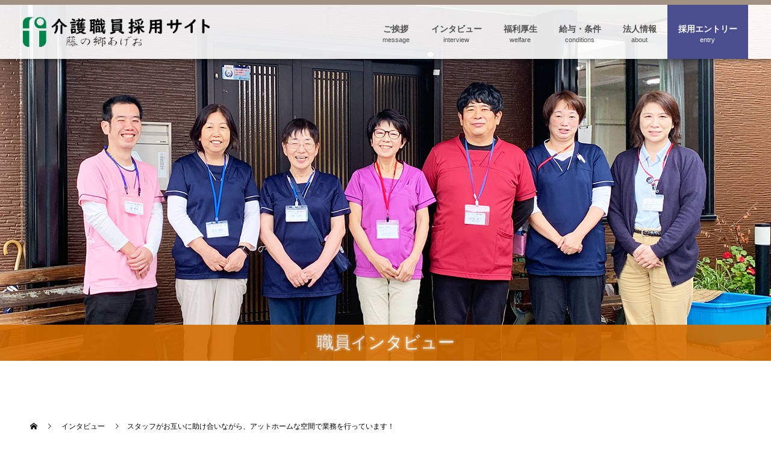

--- FILE ---
content_type: text/html; charset=UTF-8
request_url: https://fuji.fhrec-kaigo.biz/interview/sample-interview1/
body_size: 17152
content:
<!doctype html>
<html dir="ltr" lang="ja" prefix="og: https://ogp.me/ns#" prefix="og: http://ogp.me/ns#">
<head>
<meta charset="UTF-8">
<meta name="viewport" content="width=device-width, initial-scale=1">
<meta name="description" content="サンプルテキストサンプルテキスト。">
<title>スタッフがお互いに助け合いながら、アットホームな空間で業務を行っています！ | 「藤の郷あげお」採用サイト｜上尾の介護職員・介護スタッフ求人</title>

		<!-- All in One SEO 4.9.3 - aioseo.com -->
	<meta name="robots" content="max-image-preview:large" />
	<link rel="canonical" href="https://fuji.fhrec-kaigo.biz/interview/sample-interview1/" />
	<meta name="generator" content="All in One SEO (AIOSEO) 4.9.3" />
		<meta property="og:locale" content="ja_JP" />
		<meta property="og:site_name" content="「藤の郷あげお」採用サイト｜上尾の介護職員・介護スタッフ求人 | 上尾の介護職員・介護スタッフ求人 は「藤の郷あげお」採用サイトでご応募を！" />
		<meta property="og:type" content="article" />
		<meta property="og:title" content="スタッフがお互いに助け合いながら、アットホームな空間で業務を行っています！ | 「藤の郷あげお」採用サイト｜上尾の介護職員・介護スタッフ求人" />
		<meta property="og:url" content="https://fuji.fhrec-kaigo.biz/interview/sample-interview1/" />
		<meta property="article:published_time" content="2019-05-30T00:52:25+00:00" />
		<meta property="article:modified_time" content="2022-02-01T01:32:13+00:00" />
		<meta name="twitter:card" content="summary" />
		<meta name="twitter:title" content="スタッフがお互いに助け合いながら、アットホームな空間で業務を行っています！ | 「藤の郷あげお」採用サイト｜上尾の介護職員・介護スタッフ求人" />
		<script type="application/ld+json" class="aioseo-schema">
			{"@context":"https:\/\/schema.org","@graph":[{"@type":"BreadcrumbList","@id":"https:\/\/fuji.fhrec-kaigo.biz\/interview\/sample-interview1\/#breadcrumblist","itemListElement":[{"@type":"ListItem","@id":"https:\/\/fuji.fhrec-kaigo.biz#listItem","position":1,"name":"\u30db\u30fc\u30e0","item":"https:\/\/fuji.fhrec-kaigo.biz","nextItem":{"@type":"ListItem","@id":"https:\/\/fuji.fhrec-kaigo.biz\/interview\/#listItem","name":"\u30a4\u30f3\u30bf\u30d3\u30e5\u30fc"}},{"@type":"ListItem","@id":"https:\/\/fuji.fhrec-kaigo.biz\/interview\/#listItem","position":2,"name":"\u30a4\u30f3\u30bf\u30d3\u30e5\u30fc","item":"https:\/\/fuji.fhrec-kaigo.biz\/interview\/","nextItem":{"@type":"ListItem","@id":"https:\/\/fuji.fhrec-kaigo.biz\/interview\/sample-interview1\/#listItem","name":"\u30b9\u30bf\u30c3\u30d5\u304c\u304a\u4e92\u3044\u306b\u52a9\u3051\u5408\u3044\u306a\u304c\u3089\u3001\u30a2\u30c3\u30c8\u30db\u30fc\u30e0\u306a\u7a7a\u9593\u3067\u696d\u52d9\u3092\u884c\u3063\u3066\u3044\u307e\u3059\uff01"},"previousItem":{"@type":"ListItem","@id":"https:\/\/fuji.fhrec-kaigo.biz#listItem","name":"\u30db\u30fc\u30e0"}},{"@type":"ListItem","@id":"https:\/\/fuji.fhrec-kaigo.biz\/interview\/sample-interview1\/#listItem","position":3,"name":"\u30b9\u30bf\u30c3\u30d5\u304c\u304a\u4e92\u3044\u306b\u52a9\u3051\u5408\u3044\u306a\u304c\u3089\u3001\u30a2\u30c3\u30c8\u30db\u30fc\u30e0\u306a\u7a7a\u9593\u3067\u696d\u52d9\u3092\u884c\u3063\u3066\u3044\u307e\u3059\uff01","previousItem":{"@type":"ListItem","@id":"https:\/\/fuji.fhrec-kaigo.biz\/interview\/#listItem","name":"\u30a4\u30f3\u30bf\u30d3\u30e5\u30fc"}}]},{"@type":"Organization","@id":"https:\/\/fuji.fhrec-kaigo.biz\/#organization","name":"\u85e4\u306e\u90f7\u3042\u3052\u304a","description":"\u4e0a\u5c3e\u306e\u4ecb\u8b77\u8077\u54e1\u30fb\u4ecb\u8b77\u30b9\u30bf\u30c3\u30d5\u6c42\u4eba \u306f\u300c\u85e4\u306e\u90f7\u3042\u3052\u304a\u300d\u63a1\u7528\u30b5\u30a4\u30c8\u3067\u3054\u5fdc\u52df\u3092\uff01","url":"https:\/\/fuji.fhrec-kaigo.biz\/","telephone":"+81487935751"},{"@type":"WebPage","@id":"https:\/\/fuji.fhrec-kaigo.biz\/interview\/sample-interview1\/#webpage","url":"https:\/\/fuji.fhrec-kaigo.biz\/interview\/sample-interview1\/","name":"\u30b9\u30bf\u30c3\u30d5\u304c\u304a\u4e92\u3044\u306b\u52a9\u3051\u5408\u3044\u306a\u304c\u3089\u3001\u30a2\u30c3\u30c8\u30db\u30fc\u30e0\u306a\u7a7a\u9593\u3067\u696d\u52d9\u3092\u884c\u3063\u3066\u3044\u307e\u3059\uff01 | \u300c\u85e4\u306e\u90f7\u3042\u3052\u304a\u300d\u63a1\u7528\u30b5\u30a4\u30c8\uff5c\u4e0a\u5c3e\u306e\u4ecb\u8b77\u8077\u54e1\u30fb\u4ecb\u8b77\u30b9\u30bf\u30c3\u30d5\u6c42\u4eba","inLanguage":"ja","isPartOf":{"@id":"https:\/\/fuji.fhrec-kaigo.biz\/#website"},"breadcrumb":{"@id":"https:\/\/fuji.fhrec-kaigo.biz\/interview\/sample-interview1\/#breadcrumblist"},"image":{"@type":"ImageObject","url":"https:\/\/fuji.fhrec-kaigo.biz\/wp-content\/uploads\/2019\/05\/fsasn2_\u30a2\u30fc\u30c8\u30dc\u30fc\u30c9-1.png","@id":"https:\/\/fuji.fhrec-kaigo.biz\/interview\/sample-interview1\/#mainImage","width":1280,"height":720},"primaryImageOfPage":{"@id":"https:\/\/fuji.fhrec-kaigo.biz\/interview\/sample-interview1\/#mainImage"},"datePublished":"2019-05-30T00:52:25+00:00","dateModified":"2022-02-01T01:32:13+00:00"},{"@type":"WebSite","@id":"https:\/\/fuji.fhrec-kaigo.biz\/#website","url":"https:\/\/fuji.fhrec-kaigo.biz\/","name":"\u300c\u85e4\u306e\u90f7\u3042\u3052\u304a\u300d\u63a1\u7528\u30b5\u30a4\u30c8\uff5c\u4e0a\u5c3e\u306e\u4ecb\u8b77\u8077\u54e1\u30fb\u4ecb\u8b77\u30b9\u30bf\u30c3\u30d5\u6c42\u4eba","description":"\u4e0a\u5c3e\u306e\u4ecb\u8b77\u8077\u54e1\u30fb\u4ecb\u8b77\u30b9\u30bf\u30c3\u30d5\u6c42\u4eba \u306f\u300c\u85e4\u306e\u90f7\u3042\u3052\u304a\u300d\u63a1\u7528\u30b5\u30a4\u30c8\u3067\u3054\u5fdc\u52df\u3092\uff01","inLanguage":"ja","publisher":{"@id":"https:\/\/fuji.fhrec-kaigo.biz\/#organization"}}]}
		</script>
		<!-- All in One SEO -->

<link rel='dns-prefetch' href='//cdn.jsdelivr.net' />
<link rel="alternate" type="application/rss+xml" title="「藤の郷あげお」採用サイト｜上尾の介護職員・介護スタッフ求人 &raquo; フィード" href="https://fuji.fhrec-kaigo.biz/feed/" />
<link rel="alternate" type="application/rss+xml" title="「藤の郷あげお」採用サイト｜上尾の介護職員・介護スタッフ求人 &raquo; コメントフィード" href="https://fuji.fhrec-kaigo.biz/comments/feed/" />
		<!-- This site uses the Google Analytics by MonsterInsights plugin v9.11.1 - Using Analytics tracking - https://www.monsterinsights.com/ -->
		<!-- Note: MonsterInsights is not currently configured on this site. The site owner needs to authenticate with Google Analytics in the MonsterInsights settings panel. -->
					<!-- No tracking code set -->
				<!-- / Google Analytics by MonsterInsights -->
		<script type="text/javascript">
window._wpemojiSettings = {"baseUrl":"https:\/\/s.w.org\/images\/core\/emoji\/14.0.0\/72x72\/","ext":".png","svgUrl":"https:\/\/s.w.org\/images\/core\/emoji\/14.0.0\/svg\/","svgExt":".svg","source":{"concatemoji":"https:\/\/fuji.fhrec-kaigo.biz\/wp-includes\/js\/wp-emoji-release.min.js?ver=6.1.9"}};
/*! This file is auto-generated */
!function(e,a,t){var n,r,o,i=a.createElement("canvas"),p=i.getContext&&i.getContext("2d");function s(e,t){var a=String.fromCharCode,e=(p.clearRect(0,0,i.width,i.height),p.fillText(a.apply(this,e),0,0),i.toDataURL());return p.clearRect(0,0,i.width,i.height),p.fillText(a.apply(this,t),0,0),e===i.toDataURL()}function c(e){var t=a.createElement("script");t.src=e,t.defer=t.type="text/javascript",a.getElementsByTagName("head")[0].appendChild(t)}for(o=Array("flag","emoji"),t.supports={everything:!0,everythingExceptFlag:!0},r=0;r<o.length;r++)t.supports[o[r]]=function(e){if(p&&p.fillText)switch(p.textBaseline="top",p.font="600 32px Arial",e){case"flag":return s([127987,65039,8205,9895,65039],[127987,65039,8203,9895,65039])?!1:!s([55356,56826,55356,56819],[55356,56826,8203,55356,56819])&&!s([55356,57332,56128,56423,56128,56418,56128,56421,56128,56430,56128,56423,56128,56447],[55356,57332,8203,56128,56423,8203,56128,56418,8203,56128,56421,8203,56128,56430,8203,56128,56423,8203,56128,56447]);case"emoji":return!s([129777,127995,8205,129778,127999],[129777,127995,8203,129778,127999])}return!1}(o[r]),t.supports.everything=t.supports.everything&&t.supports[o[r]],"flag"!==o[r]&&(t.supports.everythingExceptFlag=t.supports.everythingExceptFlag&&t.supports[o[r]]);t.supports.everythingExceptFlag=t.supports.everythingExceptFlag&&!t.supports.flag,t.DOMReady=!1,t.readyCallback=function(){t.DOMReady=!0},t.supports.everything||(n=function(){t.readyCallback()},a.addEventListener?(a.addEventListener("DOMContentLoaded",n,!1),e.addEventListener("load",n,!1)):(e.attachEvent("onload",n),a.attachEvent("onreadystatechange",function(){"complete"===a.readyState&&t.readyCallback()})),(e=t.source||{}).concatemoji?c(e.concatemoji):e.wpemoji&&e.twemoji&&(c(e.twemoji),c(e.wpemoji)))}(window,document,window._wpemojiSettings);
</script>
<style type="text/css">
img.wp-smiley,
img.emoji {
	display: inline !important;
	border: none !important;
	box-shadow: none !important;
	height: 1em !important;
	width: 1em !important;
	margin: 0 0.07em !important;
	vertical-align: -0.1em !important;
	background: none !important;
	padding: 0 !important;
}
</style>
	<link rel='stylesheet' id='wp-block-library-css' href='https://fuji.fhrec-kaigo.biz/wp-includes/css/dist/block-library/style.min.css?ver=6.1.9' type='text/css' media='all' />
<link rel='stylesheet' id='aioseo/css/src/vue/standalone/blocks/table-of-contents/global.scss-css' href='https://fuji.fhrec-kaigo.biz/wp-content/plugins/all-in-one-seo-pack/dist/Lite/assets/css/table-of-contents/global.e90f6d47.css?ver=4.9.3' type='text/css' media='all' />
<link rel='stylesheet' id='classic-theme-styles-css' href='https://fuji.fhrec-kaigo.biz/wp-includes/css/classic-themes.min.css?ver=1' type='text/css' media='all' />
<style id='global-styles-inline-css' type='text/css'>
body{--wp--preset--color--black: #000000;--wp--preset--color--cyan-bluish-gray: #abb8c3;--wp--preset--color--white: #ffffff;--wp--preset--color--pale-pink: #f78da7;--wp--preset--color--vivid-red: #cf2e2e;--wp--preset--color--luminous-vivid-orange: #ff6900;--wp--preset--color--luminous-vivid-amber: #fcb900;--wp--preset--color--light-green-cyan: #7bdcb5;--wp--preset--color--vivid-green-cyan: #00d084;--wp--preset--color--pale-cyan-blue: #8ed1fc;--wp--preset--color--vivid-cyan-blue: #0693e3;--wp--preset--color--vivid-purple: #9b51e0;--wp--preset--gradient--vivid-cyan-blue-to-vivid-purple: linear-gradient(135deg,rgba(6,147,227,1) 0%,rgb(155,81,224) 100%);--wp--preset--gradient--light-green-cyan-to-vivid-green-cyan: linear-gradient(135deg,rgb(122,220,180) 0%,rgb(0,208,130) 100%);--wp--preset--gradient--luminous-vivid-amber-to-luminous-vivid-orange: linear-gradient(135deg,rgba(252,185,0,1) 0%,rgba(255,105,0,1) 100%);--wp--preset--gradient--luminous-vivid-orange-to-vivid-red: linear-gradient(135deg,rgba(255,105,0,1) 0%,rgb(207,46,46) 100%);--wp--preset--gradient--very-light-gray-to-cyan-bluish-gray: linear-gradient(135deg,rgb(238,238,238) 0%,rgb(169,184,195) 100%);--wp--preset--gradient--cool-to-warm-spectrum: linear-gradient(135deg,rgb(74,234,220) 0%,rgb(151,120,209) 20%,rgb(207,42,186) 40%,rgb(238,44,130) 60%,rgb(251,105,98) 80%,rgb(254,248,76) 100%);--wp--preset--gradient--blush-light-purple: linear-gradient(135deg,rgb(255,206,236) 0%,rgb(152,150,240) 100%);--wp--preset--gradient--blush-bordeaux: linear-gradient(135deg,rgb(254,205,165) 0%,rgb(254,45,45) 50%,rgb(107,0,62) 100%);--wp--preset--gradient--luminous-dusk: linear-gradient(135deg,rgb(255,203,112) 0%,rgb(199,81,192) 50%,rgb(65,88,208) 100%);--wp--preset--gradient--pale-ocean: linear-gradient(135deg,rgb(255,245,203) 0%,rgb(182,227,212) 50%,rgb(51,167,181) 100%);--wp--preset--gradient--electric-grass: linear-gradient(135deg,rgb(202,248,128) 0%,rgb(113,206,126) 100%);--wp--preset--gradient--midnight: linear-gradient(135deg,rgb(2,3,129) 0%,rgb(40,116,252) 100%);--wp--preset--duotone--dark-grayscale: url('#wp-duotone-dark-grayscale');--wp--preset--duotone--grayscale: url('#wp-duotone-grayscale');--wp--preset--duotone--purple-yellow: url('#wp-duotone-purple-yellow');--wp--preset--duotone--blue-red: url('#wp-duotone-blue-red');--wp--preset--duotone--midnight: url('#wp-duotone-midnight');--wp--preset--duotone--magenta-yellow: url('#wp-duotone-magenta-yellow');--wp--preset--duotone--purple-green: url('#wp-duotone-purple-green');--wp--preset--duotone--blue-orange: url('#wp-duotone-blue-orange');--wp--preset--font-size--small: 13px;--wp--preset--font-size--medium: 20px;--wp--preset--font-size--large: 36px;--wp--preset--font-size--x-large: 42px;--wp--preset--spacing--20: 0.44rem;--wp--preset--spacing--30: 0.67rem;--wp--preset--spacing--40: 1rem;--wp--preset--spacing--50: 1.5rem;--wp--preset--spacing--60: 2.25rem;--wp--preset--spacing--70: 3.38rem;--wp--preset--spacing--80: 5.06rem;}:where(.is-layout-flex){gap: 0.5em;}body .is-layout-flow > .alignleft{float: left;margin-inline-start: 0;margin-inline-end: 2em;}body .is-layout-flow > .alignright{float: right;margin-inline-start: 2em;margin-inline-end: 0;}body .is-layout-flow > .aligncenter{margin-left: auto !important;margin-right: auto !important;}body .is-layout-constrained > .alignleft{float: left;margin-inline-start: 0;margin-inline-end: 2em;}body .is-layout-constrained > .alignright{float: right;margin-inline-start: 2em;margin-inline-end: 0;}body .is-layout-constrained > .aligncenter{margin-left: auto !important;margin-right: auto !important;}body .is-layout-constrained > :where(:not(.alignleft):not(.alignright):not(.alignfull)){max-width: var(--wp--style--global--content-size);margin-left: auto !important;margin-right: auto !important;}body .is-layout-constrained > .alignwide{max-width: var(--wp--style--global--wide-size);}body .is-layout-flex{display: flex;}body .is-layout-flex{flex-wrap: wrap;align-items: center;}body .is-layout-flex > *{margin: 0;}:where(.wp-block-columns.is-layout-flex){gap: 2em;}.has-black-color{color: var(--wp--preset--color--black) !important;}.has-cyan-bluish-gray-color{color: var(--wp--preset--color--cyan-bluish-gray) !important;}.has-white-color{color: var(--wp--preset--color--white) !important;}.has-pale-pink-color{color: var(--wp--preset--color--pale-pink) !important;}.has-vivid-red-color{color: var(--wp--preset--color--vivid-red) !important;}.has-luminous-vivid-orange-color{color: var(--wp--preset--color--luminous-vivid-orange) !important;}.has-luminous-vivid-amber-color{color: var(--wp--preset--color--luminous-vivid-amber) !important;}.has-light-green-cyan-color{color: var(--wp--preset--color--light-green-cyan) !important;}.has-vivid-green-cyan-color{color: var(--wp--preset--color--vivid-green-cyan) !important;}.has-pale-cyan-blue-color{color: var(--wp--preset--color--pale-cyan-blue) !important;}.has-vivid-cyan-blue-color{color: var(--wp--preset--color--vivid-cyan-blue) !important;}.has-vivid-purple-color{color: var(--wp--preset--color--vivid-purple) !important;}.has-black-background-color{background-color: var(--wp--preset--color--black) !important;}.has-cyan-bluish-gray-background-color{background-color: var(--wp--preset--color--cyan-bluish-gray) !important;}.has-white-background-color{background-color: var(--wp--preset--color--white) !important;}.has-pale-pink-background-color{background-color: var(--wp--preset--color--pale-pink) !important;}.has-vivid-red-background-color{background-color: var(--wp--preset--color--vivid-red) !important;}.has-luminous-vivid-orange-background-color{background-color: var(--wp--preset--color--luminous-vivid-orange) !important;}.has-luminous-vivid-amber-background-color{background-color: var(--wp--preset--color--luminous-vivid-amber) !important;}.has-light-green-cyan-background-color{background-color: var(--wp--preset--color--light-green-cyan) !important;}.has-vivid-green-cyan-background-color{background-color: var(--wp--preset--color--vivid-green-cyan) !important;}.has-pale-cyan-blue-background-color{background-color: var(--wp--preset--color--pale-cyan-blue) !important;}.has-vivid-cyan-blue-background-color{background-color: var(--wp--preset--color--vivid-cyan-blue) !important;}.has-vivid-purple-background-color{background-color: var(--wp--preset--color--vivid-purple) !important;}.has-black-border-color{border-color: var(--wp--preset--color--black) !important;}.has-cyan-bluish-gray-border-color{border-color: var(--wp--preset--color--cyan-bluish-gray) !important;}.has-white-border-color{border-color: var(--wp--preset--color--white) !important;}.has-pale-pink-border-color{border-color: var(--wp--preset--color--pale-pink) !important;}.has-vivid-red-border-color{border-color: var(--wp--preset--color--vivid-red) !important;}.has-luminous-vivid-orange-border-color{border-color: var(--wp--preset--color--luminous-vivid-orange) !important;}.has-luminous-vivid-amber-border-color{border-color: var(--wp--preset--color--luminous-vivid-amber) !important;}.has-light-green-cyan-border-color{border-color: var(--wp--preset--color--light-green-cyan) !important;}.has-vivid-green-cyan-border-color{border-color: var(--wp--preset--color--vivid-green-cyan) !important;}.has-pale-cyan-blue-border-color{border-color: var(--wp--preset--color--pale-cyan-blue) !important;}.has-vivid-cyan-blue-border-color{border-color: var(--wp--preset--color--vivid-cyan-blue) !important;}.has-vivid-purple-border-color{border-color: var(--wp--preset--color--vivid-purple) !important;}.has-vivid-cyan-blue-to-vivid-purple-gradient-background{background: var(--wp--preset--gradient--vivid-cyan-blue-to-vivid-purple) !important;}.has-light-green-cyan-to-vivid-green-cyan-gradient-background{background: var(--wp--preset--gradient--light-green-cyan-to-vivid-green-cyan) !important;}.has-luminous-vivid-amber-to-luminous-vivid-orange-gradient-background{background: var(--wp--preset--gradient--luminous-vivid-amber-to-luminous-vivid-orange) !important;}.has-luminous-vivid-orange-to-vivid-red-gradient-background{background: var(--wp--preset--gradient--luminous-vivid-orange-to-vivid-red) !important;}.has-very-light-gray-to-cyan-bluish-gray-gradient-background{background: var(--wp--preset--gradient--very-light-gray-to-cyan-bluish-gray) !important;}.has-cool-to-warm-spectrum-gradient-background{background: var(--wp--preset--gradient--cool-to-warm-spectrum) !important;}.has-blush-light-purple-gradient-background{background: var(--wp--preset--gradient--blush-light-purple) !important;}.has-blush-bordeaux-gradient-background{background: var(--wp--preset--gradient--blush-bordeaux) !important;}.has-luminous-dusk-gradient-background{background: var(--wp--preset--gradient--luminous-dusk) !important;}.has-pale-ocean-gradient-background{background: var(--wp--preset--gradient--pale-ocean) !important;}.has-electric-grass-gradient-background{background: var(--wp--preset--gradient--electric-grass) !important;}.has-midnight-gradient-background{background: var(--wp--preset--gradient--midnight) !important;}.has-small-font-size{font-size: var(--wp--preset--font-size--small) !important;}.has-medium-font-size{font-size: var(--wp--preset--font-size--medium) !important;}.has-large-font-size{font-size: var(--wp--preset--font-size--large) !important;}.has-x-large-font-size{font-size: var(--wp--preset--font-size--x-large) !important;}
.wp-block-navigation a:where(:not(.wp-element-button)){color: inherit;}
:where(.wp-block-columns.is-layout-flex){gap: 2em;}
.wp-block-pullquote{font-size: 1.5em;line-height: 1.6;}
</style>
<link rel='stylesheet' id='ppress-frontend-css' href='https://fuji.fhrec-kaigo.biz/wp-content/plugins/wp-user-avatar/assets/css/frontend.min.css?ver=4.16.8' type='text/css' media='all' />
<link rel='stylesheet' id='ppress-flatpickr-css' href='https://fuji.fhrec-kaigo.biz/wp-content/plugins/wp-user-avatar/assets/flatpickr/flatpickr.min.css?ver=4.16.8' type='text/css' media='all' />
<link rel='stylesheet' id='ppress-select2-css' href='https://fuji.fhrec-kaigo.biz/wp-content/plugins/wp-user-avatar/assets/select2/select2.min.css?ver=6.1.9' type='text/css' media='all' />
<link rel='stylesheet' id='chld_thm_cfg_parent-css' href='https://fuji.fhrec-kaigo.biz/wp-content/themes/switch_tcd063/style.css?ver=6.1.9' type='text/css' media='all' />
<link rel='stylesheet' id='switch-style-css' href='https://fuji.fhrec-kaigo.biz/wp-content/themes/switch_tcd063-child/style.css?ver=1.8.1' type='text/css' media='all' />
<script type='text/javascript' src='https://fuji.fhrec-kaigo.biz/wp-includes/js/jquery/jquery.min.js?ver=3.6.1' id='jquery-core-js'></script>
<script type='text/javascript' src='https://fuji.fhrec-kaigo.biz/wp-includes/js/jquery/jquery-migrate.min.js?ver=3.3.2' id='jquery-migrate-js'></script>
<script type='text/javascript' src='https://fuji.fhrec-kaigo.biz/wp-content/plugins/wp-user-avatar/assets/flatpickr/flatpickr.min.js?ver=4.16.8' id='ppress-flatpickr-js'></script>
<script type='text/javascript' src='https://fuji.fhrec-kaigo.biz/wp-content/plugins/wp-user-avatar/assets/select2/select2.min.js?ver=4.16.8' id='ppress-select2-js'></script>
<link rel="https://api.w.org/" href="https://fuji.fhrec-kaigo.biz/wp-json/" /><link rel='shortlink' href='https://fuji.fhrec-kaigo.biz/?p=33' />
<link rel="alternate" type="application/json+oembed" href="https://fuji.fhrec-kaigo.biz/wp-json/oembed/1.0/embed?url=https%3A%2F%2Ffuji.fhrec-kaigo.biz%2Finterview%2Fsample-interview1%2F" />
<link rel="alternate" type="text/xml+oembed" href="https://fuji.fhrec-kaigo.biz/wp-json/oembed/1.0/embed?url=https%3A%2F%2Ffuji.fhrec-kaigo.biz%2Finterview%2Fsample-interview1%2F&#038;format=xml" />
<link rel="shortcut icon" href="https://fuji.fhrec-kaigo.biz/wp-content/uploads/2019/05/fujimuralogo-head-leaf-2.png">
<style>
.c-comment__form-submit:hover,.p-cb__item-btn a,.c-pw__btn,.p-readmore__btn,.p-pager span,.p-page-links a,.p-pagetop,.p-widget__title,.p-entry__meta,.p-headline,.p-article06__cat,.p-nav02__item-upper,.p-page-header__title,.p-plan__title,.p-btn{background: #0b3f08}.c-pw__btn:hover,.p-cb__item-btn a:hover,.p-pagetop:focus,.p-pagetop:hover,.p-readmore__btn:hover,.p-page-links > span,.p-page-links a:hover,.p-pager a:hover,.p-entry__meta a:hover,.p-article06__cat:hover,.p-interview__cat:hover,.p-nav02__item-upper:hover,.p-btn:hover{background: #fd5287}.p-archive-header__title,.p-article01__title a:hover,.p-article01__cat a:hover,.p-article04__title a:hover,.p-faq__cat,.p-faq__list dt:hover,.p-triangle,.p-article06__title a:hover,.p-interview__faq dt,.p-nav02__item-lower:hover .p-nav02__item-title,.p-article07 a:hover,.p-article07__title,.p-block01__title,.p-block01__lower-title,.p-block02__item-title,.p-block03__item-title,.p-block04__title,.p-index-content02__title,.p-article09 a:hover .p-article09__title,.p-index-content06__title,.p-plan-table01__price,.p-plan__catch,.p-plan__notice-title,.p-spec__title,.p-widget a:hover{color: #fd5287}.p-entry__body a,.custom-html-widget a{color: #e22e2b}body{font-family: "Segoe UI", Verdana, "游ゴシック", YuGothic, "Hiragino Kaku Gothic ProN", Meiryo, sans-serif}.c-logo,.p-page-header__title,.p-page-header__desc,.p-archive-header__title,.p-faq__cat,.p-interview__title,.p-footer-link__title,.p-block01__title,.p-block04__title,.p-index-content02__title,.p-headline02__title,.p-index-content01__title,.p-index-content06__title,.p-index-content07__title,.p-index-content09__title,.p-plan__title,.p-plan__catch,.p-header-content__title,.p-spec__title{font-family: "Segoe UI", Verdana, "游ゴシック", YuGothic, "Hiragino Kaku Gothic ProN", Meiryo, sans-serif}.p-hover-effect--type1:hover img{-webkit-transform: scale(1.2);transform: scale(1.2)}.l-header{background: rgba(255, 255, 255, 0.900000)}.l-header--fixed.is-active{background: rgba(255, 255, 255, 0.900000)}.p-menu-btn{color: #000000}.p-global-nav > ul > li > a{color: #000000}.p-global-nav > ul > li > a:hover{color: #999999}.p-global-nav .sub-menu a{background: #000000;color: #ffffff}.p-global-nav .sub-menu a:hover{background: #442606;color: #ffffff}.p-global-nav .menu-item-has-children > a > .p-global-nav__toggle::before{border-color: #000000}.p-footer-link{background-image: url(https://fuji.fhrec-kaigo.biz/wp-content/uploads/2021/10/IMG_5284-1400500.jpg)}.p-footer-link::before{background: rgba(53,41,0, 0.500000)}.p-info{background: #f2e6d7;color: #000000}.p-info__logo{font-size: 25px}.p-footer-nav{background: #f5f5f5;color: #000000}.p-footer-nav a{color: #000000}.p-footer-nav a:hover{color: #442602}.p-copyright{background: #ac8d75}.p-page-header::before{background: rgba(0, 0, 0, 0)}.p-page-header__desc{color: #ffffff;font-size: 40px}.p-interview__title{font-size: 34px}@media screen and (max-width: 1199px) {.l-header{background: #ffffff}.l-header--fixed.is-active{background: #ffffff}.p-global-nav{background: rgba(0,0,0, 1)}.p-global-nav > ul > li > a,.p-global-nav > ul > li > a:hover,.p-global-nav a,.p-global-nav a:hover,.p-global-nav .sub-menu a,.p-global-nav .sub-menu a:hover{color: #ffffff!important}.p-global-nav .menu-item-has-children > a > .sub-menu-toggle::before{border-color: #ffffff}}@media screen and (max-width: 767px) {.p-page-header__desc{font-size: 18px}.p-interview__title{font-size: 18px}}</style>
<link rel="icon" href="https://fuji.fhrec-kaigo.biz/wp-content/uploads/2019/05/fujimuralogo-head-leaf-2.png" sizes="32x32" />
<link rel="icon" href="https://fuji.fhrec-kaigo.biz/wp-content/uploads/2019/05/fujimuralogo-head-leaf-2.png" sizes="192x192" />
<link rel="apple-touch-icon" href="https://fuji.fhrec-kaigo.biz/wp-content/uploads/2019/05/fujimuralogo-head-leaf-2.png" />
<meta name="msapplication-TileImage" content="https://fuji.fhrec-kaigo.biz/wp-content/uploads/2019/05/fujimuralogo-head-leaf-2.png" />
		<style type="text/css" id="wp-custom-css">
			.l-header {
border-top:solid 8px #a19283;
box-shadow: 0px 4px 6px rgba(0, 0, 0, .30);
}

.p-global-nav > ul > li > a {
    position: relative;
    height: 100%;
    padding-right: 12px;
    padding-left: 12px;
}


.p-global-nav > ul > li > a {
    color: #4f4f4f;
    font-weight: bold;
    height: 100%;
    font-size: 16px;
    line-height: 80px;
}

.p-global-nav > ul > li > a:hover {
    color: #fce4ab;
    font-weight: bold;
    height: 100%;
    font-size: 16px;
    line-height: 80px;
}


@media (min-width: 1185px) {
#menu-item-71 > a:after {
    content: 'message';
    display: block;
    text-align: center;
    margin-top: -62px;
    font-size: 11px;
    font-weight: normal;
}
}

@media (min-width: 1185px) {
#menu-item-70 > a:after {
    content: 'interview';
    display: block;
    text-align: center;
    margin-top: -62px;
    font-size: 11px;
    font-weight: normal;
}
}


@media (min-width: 1185px) {
#menu-item-69 > a:after {
    content: 'welfare';
    display: block;
    text-align: center;
    margin-top: -62px;
    font-size: 11px;
    font-weight: normal;
}
}

@media (min-width: 1185px) {
#menu-item-68 > a:after {
    content: 'conditions';
    display: block;
    text-align: center;
    margin-top: -62px;
    font-size: 11px;
    font-weight: normal;
}
}

@media (min-width: 1185px) {
#menu-item-91 > a:after {
    content: 'about';
    display: block;
    text-align: center;
    margin-top: -62px;
    font-size: 11px;
    font-weight: normal;
}
}


@media (min-width: 1185px) {
#menu-item-66 > a:after {
    content: 'entry';
    display: block;
    text-align: center;
    margin-top: -62px;
    font-size: 11px;
    font-weight: normal;
}
}



.p-global-nav .sub-menu a {
    background: #95c3e7;
    color: #ffffff;
}

.p-global-nav .sub-menu a:hover {
    background: #47739d;
    color: #ffffff;
}

.p-info {
    background-image: url(https://smile-recruit.biz/wp-content/uploads/2019/04/wood-364693_960_720-1.jpg);
}


.p-article08__title {
    font-size: 18px;
    font-weight: 700;
    padding-top: 15px;
    color: #ff3e7a
}

@media (min-width: 1185px) {
.p-article07__title {
  font-weight: bold;
  font-size: 21px;
	}
}



@media (min-width: 1185px) {
#menu-item-66 > a:after {
    content: 'entry';
    display: block;
    text-align: center;
    margin-top: -62px;
    font-size: 11px;
    font-weight: normal;
    color: #fff;
}
}

@media (min-width: 1185px) {
#menu-item-66 > a {
      color: #fff;
background-color: #4b4e8e;
}
}

.p-btn {
    display: inline-block;
    min-width: 200px;
    height: 55px;
    padding: 0 15px;
    border-radius: 5;
    color: #fff;
    font-size: 16px;
    font-weight: bold;
    line-height: 55px;
    text-align: center;
}

.p-date {
    color: #ff3e7a;
    display: inline-block;
    font-family: Arial,"ヒラギノ角ゴ ProN W3","Hiragino Kaku Gothic ProN","メイリオ",Meiryo,sans-serif;
    font-size: 14px;
    text-align: center;
}

.p-menu-btn {
    color: #000
}


@media (min-width: 1185px) {
#menu-item-666 > a:hover:after {
    content: 'entry';
    display: block;
    text-align: center;
    margin-top: -62px;
    font-size: 11px;
    font-weight: normal;
    color: #fce4ab;
}
}

@media (min-width: 1185px) {
#menu-item-666 > a:hover {
      color: #fce4ab;
	    background: #47739d;
}
}

.p-global-nav > ul > li > a:hover {
    background-color: #95c3e7;
}

.p-cb {
     background-color: #f9f9f9;
     padding-top: 50px;
     margin-top: 80px;
     box-shadow: 0px 4px 6px rgba(0, 0, 0, .30);
}

.p-index-content04 {
    background: #ceb7a7;
}

.p-index-content02__content {
    background: #eae2dc;
}

.p-index-content01__title {
    font-weight: bold;
}

.p-index-content01__desc {
    font-size: 16px;
    font-weight: bold;
    line-height: 2.0;
}


.p-index-content09__title {
    color: #331b01;
    font-weight: bold;
    text-decoration: none;

}


.p-index-content09__desc {
    margin-bottom: 50px;
    font-size: 16px;
    line-height: 2.0;
    text-align: center;
}


.notice2 {
	z-index:1000;
	text-align: center;
	line-height: 1.5;
	font-size: 25px;
	font-weight: bold;
	color: #fff;
	background-color: #d36d00;
	padding: 10px;
	position:relative;
}


.p-index-content02__title {
	  margin-top: 30px;
    color: #442506;
    font-weight: bold;
}

.p-index-content02__desc {
    font-size: 16px;
    line-height: 2.0;
}




.p-index-content07__title {
    font-size: 36px;
    font-weight: bold;
    text-shadow: 0px 0px 5px #fff;
}

.p-index-content07__desc {
    margin-bottom: 19px;
    font-size: 18px;
    font-weight: bold;
    line-height: 2.0;
    text-shadow: 0px 0px 5px #fff;
}

.p-footer-link__title {
    margin-bottom: 10px;
    color: #fff;
    font-size: 36px;
    font-weight: bold;
    line-height: 1.5;
    text-align: center;
    -webkit-transition: color 0.2s ease;
    transition: color 0.2s ease;
    text-shadow: 0px 0px 5px #fff;
}

.p-footer-link__desc {
    margin-bottom: 39px;
    color: #fff;
    font-size: 18px;
    font-weight: bold;
    line-height: 2.0;
    text-align: center;
    text-shadow: 0px 0px 5px #fff;
}

.p-page-header__title {
    width: 100%;
    background-color: #D36D00;
    opacity: 0.9;
    text-shadow: 0 0 5px #fff;
}

.p-page-header__desc {
    color: #fff666;
    font-size: 40px;
    font-weight: bold;
    text-shadow: 0px 0px 5px 0 #fff;
}

.p-cb__item {
    position: relative;
    margin-bottom: 50px;
}

.p-cb {
    background-color: #f9f9f9;
    padding-top: 50px;
    margin-top: 50px;
    box-shadow: 0px 4px 6px rgba(0,0,0,0.3);
}





.p-index-content06__desc {
    margin-bottom: 50px;
    font-size: 16px;
    line-height: 2.0;
    text-align: center;
}

.p-plan-table01__data {
    box-shadow: 4px 4px 6px rgba(0, 0, 0, .30);
}

.p-interview-list__item {
     box-shadow: 4px 4px 6px rgba(0, 0, 0, .30);
}

.p-index-content03__item {
    box-shadow: 4px 4px 6px rgba(0, 0, 0, .30);
}

.p-footer-link__list-item {
     box-shadow: 4px 4px 6px rgba(0, 0, 0, .30);
}

.p-index-content01 {
     box-shadow: 4px 4px 6px rgba(0, 0, 0, .30);
}

.p-btn {
    box-shadow: 4px 4px 6px rgba(0, 0, 0, .30);
}

.p-article07__title {
    background-color: #D36D00;
    color: #fff;
}

.p-article07__title::before {
    z-index: 1;
    position: absolute;
    top: 0;
    left: -120px;
    width: 0;
    height: 0;
    border-width: 120px 60px 120px 60px;
    border-style: solid;
    border-color: transparent #D36D00 #D36D00 transparent;
    content: "";
}


.wpcf7 {
    width: 100%;
    margin: 0 0 2.5em !important;
    padding: 0;
    border: 1px solid #ddd;
    background: #eae2dc;
    font-size: 14px;
}

.well {
    margin-bottom: 30px;
    padding: 1.1em 2em;
    border: 1px solid #ddd;
    border-radius: 6px;
    background-color: #eae2dc;
}

.wpcf7 p {
    margin-bottom: 1em;
    font-size: 16px;
    font-weight: bold;
}

.wpcf7 select, .wpcf7 .wpcf7-list-item-label {
    font-size: 18px;
    line-height: 1.2;
}




/* 新・予約フォーム */

/* 項目 */

.cform {
	border-top: 1px solid #969696;
}



.table, table {
    border-collapse: collapse;
    border-spacing: 0px;
    width: 100%;
    border-top: 1px solid #969696;
}



.cform th {
	font-size: 14px;
	width: 25%; /*変なところで改行される場合はここの数字を変更します。*/
	border-bottom: 0px;
	padding-top: 0px;
	padding-bottom: 0px;
	padding-left: 0px;
	padding-right: 0px;
	font-weight: bold;
	background: #f1f1f1;
	border: 1px solid #969696;
	border-top: 1px solid #969696;
	text-align:left;
}



/* 行間など */
.cform td {
	font-size: 14px;
	line-height: 150%;
	border-top: 0px;
	border-bottom: 0px;
	padding: 10px 15px;
	background: #f9f9f9;
	border: 1px solid #969696;
}


/* 行間など */
@media (max-width: 989px) {
.cform th {
    font-size: 14px;
    width: 25%;
    border-top: 0px;
    border-bottom: 0px;
    padding-top: 20px;
    padding-bottom: 20px;
    padding-left: 0px;
    padding-right: 0px;
    font-weight: normal;
    background: #f1f1f1;
    border: 1px solid #969696;
    border-top: 1px solid #969696;  
}
}




@media (min-width: 990px) {
.cform {
	width: 100%;
	margin: auto;
}
}

@media (max-width: 989px) {
.cform {
	width: 100%;
	margin: auto;
}
}




.cform [type=submit] {
	display: inline-block;
	font-size: 20px;
	padding: 10px 30px;
	text-decoration: none;
	background: #ff8f00;
	color: #FFF;
	border-bottom: solid 4px #B17C00;
	border-radius: 3px;
}

.cform option,
.cform textarea,
.cform input[type=text],
.cform input[type=email],
.cform input[type=search],
.cform input[type=url] {
	width: 100%;
}

/* 必須デザイン */
.required-srt {
	font-size: 9pt;
	padding-top: 3px;
  padding-bottom: 3px;
	padding-left: 10px;
	padding-right: 10px;
	background: #ce0000;
	color: #fff;
	border-radius: 0px;
	margin-left: 18px;
	margin-right: 5px;
	vertical-align: middle;
}

/* 任意デザイン */
.required-none {
	font-size: 9pt;
	padding-top: 3px;
  padding-bottom: 3px;
	padding-left: 10px;
	padding-right: 10px;
	background: #0071bc;
	color: #fff;
	border-radius: 0px;
	margin-left: 18px;
	margin-right: 5px;
	vertical-align: middle;
}

@media only screen and (max-width:767px) {
	.cform th,
	.cform td {
		width: 100%;
		display: block;
		border-top: none;
	}
}


/* ボタン */
.submit-btn input {
	background: #e8431d;
	width: 100%;
	height: 50px;
	min-width: 220px;
	margin: 30px auto;
	margin-left: auto;
	margin-right: auto;
	display: block;
	border: 0px #00142c solid;
	text-align: center;
	padding: 5px;
	color: #fff;
	transition: all 0.4s ease;
}

.submit-btn input:hover {
	background: #ed7155;
	color: #00142c;
}

/* 行間？ */
input.form-control {
    margin-top: 0px;
    margin-bottom: 0px;
	  margin-right: 0px;
}

/* ラジオボタン */
input[type=radio] {
    margin-top: 5px;
    margin-right: 5px;
    margin-left: 5px;
    margin-bottom: 0px;
    width: 15px;
    height: 15px;
}

/* 入力欄 */
.form-control {
    display: block;
    width: 100%;
    height: 36px;
	  vertical-align:middle;
    padding: 6px 12px;
    font-size: 14px;
    line-height: 1.4285;
    color: #555;
    background-color: #fff;
    background-image: none;
    border: 1px solid #ccc;
}

/* テーブル全体 */
.table, table {
    border-collapse: collapse;
    border-spacing: 0px;
    width: 100%;
    border-top: 0px solid #e5e5e5;
}



.cform option, .cform textarea, .cform input[type=text], .cform input[type=email], .cform input[type=search], .cform input[type=url] {
    width: 90%;
}



/* 電話番号 */
.mwform-tel-field input[type='text'], .mwform-zip-field input[type='text'] {
    display: inline-block;
    width: auto;
}

/* ドロップダウン */
.form-control {
    width: 100%;
    height: 34px;
	  margin-top: 0px;
	  margin-bottom: 0px;
    padding: 6px 12px;
    font-size: 14px;
    line-height: 1.4285;
    color: #555;
    background-color: #fff;
    background-image: none;
    border: 1px solid #ccc;
	  border-radius: 0px;
}

/* ドロップ年齢 */
.age {
	width: 35%
}



/* ドロップ日時 */

@media (min-width: 990px) {
.date {
	position: rerative;
	display: inherit;
	width: 55%;
	margin-left:10px;
	margin-bottom:10px;
}
}

@media (max-width: 989px) {
.date {
	position: rerative;
	display: inline-block;
	width: 45%;
	margin-top:5px;
	margin-bottom:5px;
	margin-left:10px;
}
}



/* 日時見出し */
.required-day {
	float: right;
	font-size: 9pt;
	color: #fff;
	margin-right: 25px;
  padding-top: 3px;
  padding-bottom: 3px;
	padding-left: 10px;
	padding-right: 10px;
	background: #01A89E;
}

/* エラー文字 */
.mw_wp_form .error {
    font-size: 93%;
    color: #B70000;
    display: block;
	  padding-top: 3px;
    padding-bottom: 3px;
	  padding-left: 10px;
	  padding-right: 10px;
	  background: #ce0000;
	  color: #fff;
	  width: 20%;
	  margin-top: 5px;
}




input[type="checkbox"] {
    margin-top: 0px;
    margin-right: 20px;
    margin-left: 20px;
    margin-bottom: 0px;
    width: 15px;
    height: 15px;
}	

.cform input {
	height: 34px;
}

.mwform-radio-field-text {
    position:relative;
	  top: -11px;
}


@media (min-width: 990px) {
.notice {
  background-color: #edd431;
	color: #333;
	font-size: 24px;
	font-weight: bold;
	text-align: center;
	padding: 10px;
	line-height: 1.5;
  font-family: "Segoe UI", Verdana, "游ゴシック", YuGothic, "Hiragino Kaku Gothic ProN", Meiryo, sans-serif;
}
}

@media (max-width: 989px) {
.notice {
  background-color: #edd431;
	color: #333;
	font-size: 16px;
	font-weight: bold;
	text-align: center;
	padding: 10px;
	line-height: 1.5;
  font-family: "Segoe UI", Verdana, "游ゴシック", YuGothic, "Hiragino Kaku Gothic ProN", Meiryo, sans-serif;
}
}


.p-page-header {
    position: relative;
    height: 600px;
	  margin-bottom: 40px;
    overflow: hidden;
}

@media (max-width: 989px) {
.p-entry__body table {
   width: 100%;
	 margin-right: 10%;
}
}



.cform option, .cform textarea, .cform input[type=text], .cform input[type=email], .cform input[type=search], .cform input[type=url] {
    width: 90%;
}

@media (min-width: 990px) {
.cform input {
	height: 34px;
}
}

@media (max-width: 989px) {
.cform input {
  width: 90%;
}
}

.mwform-tel-field input[type='text'], .mwform-zip-field input[type='text'] {
    display: inline-block;
    width: 27%;
}


@media (max-width: 989px) {
.p-page-header {
    height: 200px;
}
}

@media (max-width: 989px) {
.p-page-header__desc {
    color: #fff666;
    font-size: 21px;
    font-weight: bold;
    text-shadow: 0px 0px 5px 0 #fff;
}
}




/* スマホ電話・予約ボタン */

/*641px～PC　PC上では見えないようにする*/

@media screen and (min-width:641px){	
	.footer_area{
		display: none;
}	
}
 
/*スマホ～641pxの幅サイズまで*/

@media screen and (max-width:640px){
.footer_area {
    position: fixed;
    bottom: 0;
    left: 0;
    width: 100%;
	  height: 90px;
    background-color: rgba( 0, 0, 0, 0.2 );
	z-index: 10000;
}
	
.footer_area .footer_area_inner {
	  display: flex;
    position: relative;
    width: 90%;
    margin: 0px auto;
    padding: 0px 0px;
  	margin-right: auto;
	  margin-left: auto;
	  margin-top:-12px;
	  margin-bottom:10px;
}
	
.footer_area .footer_area_inner .footer_area_inner_btn {
    width: 90%;
    padding: 11px 0;
    font-size: 20px;
    font-weight: bold;
    margin-left: 15px;
	  line-height: 1.3; 
}
	

/* 左のボタン */
	
.inquiry_btn1 {
    background-color: #39b54a;
    -webkit-border-radius: 3px;
    display: inline-block;
    text-align: center;
    text-decoration: none;
  	width: 70%;
    padding: 10px 0;
    font-size: 15px;
    font-weight: bold;
	  margin-right:5px;
	  margin-top: 22px;
	  line-height: 1.5;
}
	
.inquiry_btn1:link, .inquiry_btn1:visited {
    color: #FFFFFF !important;
}
	
	
/* 右のボタン */
	
.inquiry_btn2 {
    background-color: #e8431d;
    -webkit-border-radius: 3px;
    display: inline-block;
    text-align: center;
    text-decoration: none;
  	width: 70%;
    padding: 10px 0;
    font-size: 15px;
    font-weight: bold;
	  margin-left:5px;
	  margin-top: 22px;
	  line-height: 1.5;
}
	
.inquiry_btn2:link, .inquiry_btn2:visited {
    color: #FFFFFF !important;
}
	
	
	
.footer_area_inner span{
	color: #fff;
}
	
#siteBottom{
	margin-bottom: 85px;
}
}


.p-index-content01__link {
    display: none;
}

.p-cb {
    background-color: #eae2dc;
    padding-top: 50px;
    margin-top: 0px;
    box-shadow: 0px 4px 6px rgba(0,0,0,0.3);
}

.p-index-content01 {
    position: relative;
    margin-bottom: 0px;
    padding: 51px 0 79px;
    text-align: center;
}




@media (min-width: 1185px) {
.l-header__inner {
    position: relative;
    width: 100%;
    max-width: 94%;
    margin-right: auto;
    margin-left: auto;
	}
}

@media (max-width: 1184px) {
.l-header__inner {
    position: relative;
    width: 100%;
    height: 100%;
    max-width: 100%;
    margin-right: auto;
    margin-left: 0px;
	  padding-left: 10px;
	  padding-top: 0px;
	  padding-bottom: 0px;
	  margin-top: 0px;
	  margin-bottom: 0px;
	}
}









.p-header-slider__item--1 .p-header-content__title {
    color: transparent;
    font-size: 32px;
}

.p-header-slider__item--2 .p-header-content__title {
    color: transparent;
    font-size: 32px;
}

.p-header-slider__item--3 .p-header-content__title {
    color: transparent;
    font-size: 32px;
}

.p-header-slider__item--4 .p-header-content__title {
    color: transparent;
    font-size: 32px;
}

.p-header-slider__item--5 .p-header-content__title {
    color: transparent;
    font-size: 32px;
}




.p-plan-table01__price {
    margin-bottom: 16px;
    font-family: "Segoe UI", Verdana, "游ゴシック", YuGothic, "Hiragino Kaku Gothic ProN", Meiryo, sans-serif;
    font-size: 40px;
    font-weight: 700;
}




.p-global-nav > ul > li > a {
    position: relative;
    height: 100%;
    padding-right: 18px;
    padding-left: 18px;
	  margin-left: 0px;
	  margin-right: 0px;
	  font-size: 1em;
}

.p-global-nav > ul > li > a:hover {
	  font-size: 1em;
}




/*20210918 */

.p-triangle::before {
    z-index: -1;
    position: absolute;
    top: -1px;
    left: 0;
    border-width: 0px;
    border-style: solid;
    border-color: #fff transparent transparent #fff;
    content: "";
    -webkit-filter: drop-shadow(2px 2px 4px rgba(0, 0, 0, 0.5));
    filter: drop-shadow(2px 2px 4px rgba(0, 0, 0, 0.5));
}

.p-triangle__inner {
	  color: #fff;
	  text-shadow: 1px 1px 2px black;
    display: block;
    margin-top: 10px;
    margin-left: 10px;
    font-size: 18px;
    font-weight: 700;
    line-height: 1.2;
}


.logoouter {
	background-color: #fff;
}

@media (min-width: 1185px) {
.logoouter img {
	width: 40%;
  margin-left:30%;
	}
}

@media (max-width: 1184px) {
.logoouter img {
	width: 80%;
  margin-left:10%;
	}
}



.p-global-nav > ul > li > a {
	  text-align: center;
}




.p-article08__desc {
    margin-bottom: 30px;
    font-size: 13px;
    line-height: 1.8;
}


.p-plan-table01__price {
    margin-bottom: 16px;
    font-family: "Segoe UI", Verdana, "游ゴシック", YuGothic, "Hiragino Kaku Gothic ProN", Meiryo, sans-serif;
    font-size: 24px;
    font-weight: 700;
}


.p-plan-table01__data--price {
    line-height: 1.6;
}

.p-plan-table01__data {
    padding: 20px;
}




.well {
    min-height: 20px;
    padding: 19px;
    margin-bottom: 20px;
    background-color: #f5f5f5;
    border: 1px solid #e3e3e3;
    border-radius: 4px;
    -webkit-box-shadow: inset 0 1px 1px rgba(0,0,0,.05);
    box-shadow: inset 0 1px 1px rgba(0,0,0,.05);
}






/* バナーボックス */

@media all and (min-width:992px){
.bana-box {
  display: flex;
  flex-wrap: wrap;
  border: 0px solid #ddd;
  padding: 0em;
  margin-top:0px;
	margin-bottom:0px;
	width: 76%;
	margin-left: auto;
	margin-right: auto;
}
}

@media all and (max-width:991px){
.bana-box {
  display: flex;
  flex-wrap: wrap;
  border: 0px solid #ddd;
  padding: 0em;
  margin-top:0px;
	margin-bottom:0px;
	width: auto;
}
}

@media all and (min-width:992px){
.bana-item {
  background: #fff;
  padding: 0.5em;
  flex: 1 0 300px;
  margin: 0.5em;
}
}

@media all and (max-width:991px){
.bana-item {
  background: #f9f9f9;
  padding: 0em;
  flex: 1 0 300px;
  margin-bottom: 1em;
  margin: 0.5em;
	width: 100px;
}
}

.bana-box > div:hover {
  opacity: 0.5;
}


@media all and (min-width:992px){
.bboxouter {
	background: #eae2dc;
	padding-top: 20px;
	padding-bottom: 20px;
	margin-bottom: -16px;
	}
}



@media all and (max-width:991px){
.bboxouter {
	background: #eae2dc;
	padding-left: 5px;
	padding-right: 5px;
}
}

.bana-item img {
	width: 100%;
}




.style5b {
    background: #a7a7a7 !important;
    color: #fff !important;
}





div.su-heading.su-heading-style-default.su-heading-align-center {
    margin-bottom: 40px !important;
}


.notice h2 {
	margin-bottom: 0px;
}





.p-article07__title::before {
    z-index: 1;
    position: absolute;
    top: 0;
    left: 0px;
    width: 0;
    height: 0;
    border-style: solid;
    border-color: transparent;
    content: "";

}

.p-article07__title {
    background-color: rgba(0,0,0,0.5);
    color: #fff;
}

.p-article07__title {
    z-index: 1;
    position: absolute;
    top: 0;
    right: 0;
    width: 50%;
    height: 120px;
    line-height: 120px;
	  text-align: center;
}






@media (min-width: 990px) {
.d-demo {
	background: rgba(0,0,0,0.2);
	margin-top: 50px;
	padding-top: 15px;
  margin-left: -500px;
	margin-right: -500px;
	}
}

@keyframes infinity-scroll-left {
  from {
    transform: translateX(0);
  }
  to {
    transform: translateX(-100%);
  }
}


.d-demo__wrap {
  display: flex;
  overflow: hidden;
}

.d-demo__list {
  display: flex;
  list-style: none;
}

.d-demo__list--left{
  animation :infinity-scroll-left 95s infinite linear 0.5s both;
	padding: 0px;
}


@media (min-width: 990px) {
.d-demo__item {
  width: calc(100vw / 4.5);
	}
}

@media (max-width: 989px) {
.d-demo__item {
  width: calc(100vw / 1.5);
	}
}

.d-demo__item img{
   width: 100%;
}

















		</style>
		</head>
<body data-rsssl=1 class="interview-template-default single single-interview postid-33">
<header id="js-header" class="l-header l-header--fixed">
  <div class="l-header__inner l-inner">
    <div class="l-header__logo c-logo">
    <a href="https://fuji.fhrec-kaigo.biz/">
    <img src="https://fuji.fhrec-kaigo.biz/wp-content/uploads/2019/05/fuji-logo1-320.png" alt="「藤の郷あげお」採用サイト｜上尾の介護職員・介護スタッフ求人">
  </a>
  </div>
    <button id="js-menu-btn" class="p-menu-btn c-menu-btn"></button>
    <nav id="js-global-nav" class="p-global-nav"><ul id="menu-%e3%83%a1%e3%82%a4%e3%83%b3%e3%83%a1%e3%83%8b%e3%83%a5%e3%83%bc" class="menu"><li id="menu-item-71" class="menu-item menu-item-type-post_type menu-item-object-page menu-item-71"><a href="https://fuji.fhrec-kaigo.biz/message/">ご挨拶<span class="p-global-nav__toggle"></span></a></li>
<li id="menu-item-70" class="menu-item menu-item-type-post_type menu-item-object-page menu-item-70"><a href="https://fuji.fhrec-kaigo.biz/interview/">インタビュー<span class="p-global-nav__toggle"></span></a></li>
<li id="menu-item-69" class="menu-item menu-item-type-post_type menu-item-object-page menu-item-69"><a href="https://fuji.fhrec-kaigo.biz/welfare/">福利厚生<span class="p-global-nav__toggle"></span></a></li>
<li id="menu-item-68" class="menu-item menu-item-type-post_type menu-item-object-page menu-item-68"><a href="https://fuji.fhrec-kaigo.biz/conditions/">給与・条件<span class="p-global-nav__toggle"></span></a></li>
<li id="menu-item-91" class="menu-item menu-item-type-custom menu-item-object-custom menu-item-has-children menu-item-91"><a href="#">法人情報<span class="p-global-nav__toggle"></span></a>
<ul class="sub-menu">
	<li id="menu-item-102" class="menu-item menu-item-type-post_type menu-item-object-page menu-item-102"><a href="https://fuji.fhrec-kaigo.biz/tojinkai/">医療法人藤仁会について<span class="p-global-nav__toggle"></span></a></li>
	<li id="menu-item-101" class="menu-item menu-item-type-post_type menu-item-object-page menu-item-101"><a href="https://fuji.fhrec-kaigo.biz/fujinosatoeageo/">藤の郷あげおについて<span class="p-global-nav__toggle"></span></a></li>
	<li id="menu-item-100" class="menu-item menu-item-type-post_type menu-item-object-page menu-item-100"><a href="https://fuji.fhrec-kaigo.biz/access/">交通・アクセス<span class="p-global-nav__toggle"></span></a></li>
</ul>
</li>
<li id="menu-item-66" class="menu-item menu-item-type-post_type menu-item-object-page menu-item-66"><a href="https://fuji.fhrec-kaigo.biz/entry/">採用エントリー<span class="p-global-nav__toggle"></span></a></li>
</ul></nav>  </div>
</header>
<main class="l-main">
    <header id="js-page-header" class="p-page-header">
        <div class="p-page-header__title">職員インタビュー</div>
        <div class="p-page-header__inner l-inner">
      <p id="js-page-header__desc" class="p-page-header__desc"><span></span></p>
    </div>
    <div id="js-page-header__img" class="p-page-header__img p-page-header__img--type3">
      <img src="https://fuji.fhrec-kaigo.biz/wp-content/uploads/2021/10/IMG_0660-600-1.png" alt="">
    </div>
  </header>
  <ol class="p-breadcrumb c-breadcrumb l-inner" itemscope="" itemtype="http://schema.org/BreadcrumbList">
<li class="p-breadcrumb__item c-breadcrumb__item c-breadcrumb__item--home" itemprop="itemListElement" itemscope="" itemtype="http://schema.org/ListItem">
<a href="https://fuji.fhrec-kaigo.biz/" itemtype="http://schema.org/Thing" itemprop="item">
<span itemprop="name">HOME</span>
</a>
<meta itemprop="position" content="1">
</li>
<li class="p-breadcrumb__item c-breadcrumb__item" itemprop="itemListElement" itemscope="" itemtype="http://schema.org/ListItem">
<a href="https://fuji.fhrec-kaigo.biz/interview/" itemtype="http://schema.org/Thing" itemprop="item">
<span itemprop="name">インタビュー</span>
</a>
<meta itemprop="position" content="2">
</li>
<li class="p-breadcrumb__item c-breadcrumb__item">スタッフがお互いに助け合いながら、アットホームな空間で業務を行っています！</li>
</ol>
  <div class="l-contents l-inner">
    <div class="l-primary">
            <article class="p-interview">
        <header class="p-interview__header">
          <p class="p-triangle p-triangle--no-padding p-triangle--grey">
          <span class="p-triangle__inner">グループホーム管理者<br></span>
          </p>
                    <div class="p-interview__youtube">
            <iframe src="https://www.youtube.com/embed/ZEE1vuHuzEE?rel=0&amp;showinfo=0" frameborder="0" allow="autoplay; encrypted-media" allowfullscreen></iframe>
          </div>
                  </header>
        <h1 class="p-interview__title">スタッフがお互いに助け合いながら、アットホームな空間で業務を行っています！</h1>
                <dl class="p-interview__faq">
                    <dt>現在の担当や業務内容について</dt>
          <dd>グループホーム管理者と介護職の兼務をしています。</dd>
                    <dt>藤の郷あげおについて</dt>
          <dd>藤の郷あげおには、2つの事業所が併設されています。1つは看護小規模多機能型、もう1つはグループホームです。看護小規模多機能型は、通い、訪問、宿泊の3つのサービスがあり、柔軟に対応ができる施設となっています。グループホームは、1フロアに9名の入居者様がいまして、入居者様ができないこと、お手伝いしなければならないことに対し、スタッフがケアを行う施設となっています。</dd>
                    <dt>藤の郷あげおを選んだきっかけについて</dt>
          <dd>藤の郷あげおは少人数制ですので、利用者様一人ひとりに対してケアが行えることが一番の魅力だと思い、選びました。</dd>
                    <dt>職場で心がけていることについて</dt>
          <dd>職員は日々、業務に追われることが多いです。ただその中で、利用者様一人ひとりが何に困っているかというところに重点を置き、管理している自分が気づけるように対応しています。</dd>
                    <dt>働いていて良かった点や、仕事のやりがいについて</dt>
          <dd>良かったことはいっぱいあるのですが、自分がこの仕事を始めたときのきっかけとして、ありがとうとお礼を言われ、笑顔で返してくれることが1番でした。業務にあたるにあたって、利用者様一人ひとりが笑顔で答えてくれるのが1番のやりがいだと思っています。</dd>
                    <dt>スタッフ教育や勉強会などについて</dt>
          <dd>スタッフ教育に関しては、定期的にスタッフミーティングをしたり、個々に困っていそうな方には、その都度声をかけて、その場で問題解決を行っています。勉強会に関しては、看護小規模多機能型とグループホームとで、順番に、年2回ずつ勉強会を行っています。勉強会の内容は、スタッフ個々で決めたり、そのときに問題とされている内容に関して、研修会を行い、その問題の解決を行っています。</dd>
                    <dt>福利厚生について</dt>
          <dd>以前は藤仁会全体としてのイベント事で、職員と旅行をしたり、運動をしたりしていましたが、コロナ禍で、そのようなイベント事が全部自粛されています。今現在は、有給消化などを行って、スタッフのケアに努めている状況です。ただ今後、コロナ禍が収束した中では、イベント事や、他施設との交流も含めて行えるような計画を立てられればと思っています。</dd>
                    <dt>これからの目標について</dt>
          <dd>入居者様、利用者様が、安全に楽しく過ごせる事業所を目指しています。一人ひとりに対して向き合って、一人ひとりの生活習慣なども含め、把握をしながら、一人ひとりの個性に合わせて、生活を送ってもらえるように過ごしてもらえればと考えています。</dd>
                    <dt>求職者様へメッセージ</dt>
          <dd>藤の郷あげおには、看護小規模多機能型、グループホーム、2つの事業所が併設されていますが、お互いに助け合いながら、アットホームな空間で業務を行っています。ぜひ興味のある方は見学に来ていただければと思っておりますので、よろしくお願いいたします。</dd>
                  </dl>
                        <ul class="p-nav02">
                              <li class="p-nav02__item p-nav02__item--next">
            <a class="p-nav02__item-upper" href="https://fuji.fhrec-kaigo.biz/interview/sample-interview2/">看多機管理者</a>
            <a class="p-nav02__item-lower p-hover-effect--type1" href="https://fuji.fhrec-kaigo.biz/interview/sample-interview2/">
              <div class="p-nav02__item-img">
                <img width="240" height="240" src="https://fuji.fhrec-kaigo.biz/wp-content/uploads/2019/05/fsasn1_アートボード-1-240x240.png" class="attachment-size2 size-size2 wp-post-image" alt="" decoding="async" srcset="https://fuji.fhrec-kaigo.biz/wp-content/uploads/2019/05/fsasn1_アートボード-1-240x240.png 240w, https://fuji.fhrec-kaigo.biz/wp-content/uploads/2019/05/fsasn1_アートボード-1-150x150.png 150w, https://fuji.fhrec-kaigo.biz/wp-content/uploads/2019/05/fsasn1_アートボード-1-300x300.png 300w, https://fuji.fhrec-kaigo.biz/wp-content/uploads/2019/05/fsasn1_アートボード-1-570x570.png 570w, https://fuji.fhrec-kaigo.biz/wp-content/uploads/2019/05/fsasn1_アートボード-1-130x130.png 130w" sizes="(max-width: 240px) 100vw, 240px" />              </div>
                <span class="p-nav02__item-title">地域密着型の施設ですので、地域に対してどう貢献できるか、ということをみんなで考えていけたら...</span>
            </a>
          </li>
                  </ul>
              </article>
                  <div class="p-interview-list">
                <article class="p-interview-list__item p-article06 p-article06--video">
          <header class="p-article06__header">
            <p class="p-triangle p-triangle--no-padding">
            <span class="p-triangle__inner">看多機管理者<br></span>
            </p>
            <a class="p-article06__img p-hover-effect--type1" href="https://fuji.fhrec-kaigo.biz/interview/sample-interview2/">
              <img width="740" height="520" src="https://fuji.fhrec-kaigo.biz/wp-content/uploads/2019/05/fsasn1_アートボード-1-740x520.png" class="attachment-size4 size-size4 wp-post-image" alt="" decoding="async" loading="lazy" />            </a>
                      </header>
          <h3 class="p-article06__title">
            <a href="https://fuji.fhrec-kaigo.biz/interview/sample-interview2/">地域密着型の施設ですので、地域に対してどう貢献できるか、ということをみんなで考えていけたらなと思っています！</a>
          </h3>
        </article>
              </div>
          </div><!-- /.l-primary -->
  </div><!-- /.l-contents -->
<div class="d-demo">
	
<div class="d-demo__wrap">
	
<ul class="d-demo__list d-demo__list--left">
	
<li class="d-demo__item"><img src="https://fuji.fhrec-kaigo.biz/wp-content/uploads/2021/10/p5-コピー.png" alt></li>
<li class="d-demo__item"><img src="https://fuji.fhrec-kaigo.biz/wp-content/uploads/2021/10/gk-コピー.png" alt></li>
<li class="d-demo__item"><img src="https://fuji.fhrec-kaigo.biz/wp-content/uploads/2021/10/s2b-コピー.png" alt></li>
<li class="d-demo__item"><img src="https://fuji.fhrec-kaigo.biz/wp-content/uploads/2021/10/p4-コピー-2.png" alt></li>
<li class="d-demo__item"><img src="https://fuji.fhrec-kaigo.biz/wp-content/uploads/2021/10/p3-コピー-2.png" alt></li>
<li class="d-demo__item"><img src="https://fuji.fhrec-kaigo.biz/wp-content/uploads/2021/10/p2-コピー-2.png" alt></li>
<li class="d-demo__item"><img src="https://fuji.fhrec-kaigo.biz/wp-content/uploads/2021/10/p1-コピー-2.png" alt></li>
<li class="d-demo__item"><img src="https://fuji.fhrec-kaigo.biz/wp-content/uploads/2021/10/s1b-コピー.png" alt></li>

</ul>

<ul class="d-demo__list d-demo__list--left">
	
<li class="d-demo__item"><img src="https://fuji.fhrec-kaigo.biz/wp-content/uploads/2021/10/p5-コピー.png" alt></li>
<li class="d-demo__item"><img src="https://fuji.fhrec-kaigo.biz/wp-content/uploads/2021/10/gk-コピー.png" alt></li>
<li class="d-demo__item"><img src="https://fuji.fhrec-kaigo.biz/wp-content/uploads/2021/10/s2b-コピー.png" alt></li>
<li class="d-demo__item"><img src="https://fuji.fhrec-kaigo.biz/wp-content/uploads/2021/10/p4-コピー-2.png" alt></li>
<li class="d-demo__item"><img src="https://fuji.fhrec-kaigo.biz/wp-content/uploads/2021/10/p3-コピー-2.png" alt></li>
<li class="d-demo__item"><img src="https://fuji.fhrec-kaigo.biz/wp-content/uploads/2021/10/p2-コピー-2.png" alt></li>
<li class="d-demo__item"><img src="https://fuji.fhrec-kaigo.biz/wp-content/uploads/2021/10/p1-コピー-2.png" alt></li>
<li class="d-demo__item"><img src="https://fuji.fhrec-kaigo.biz/wp-content/uploads/2021/10/s1b-コピー.png" alt></li>

</ul>

</div>
</div>







</main>
<footer class="l-footer">

  
        <section id="js-footer-link" class="p-footer-link p-footer-link--img">

      
        
      
      <div class="p-footer-link__inner l-inner">
        <h2 class="p-footer-link__title">採用エントリー</h2>
        <p class="p-footer-link__desc"></p>
        <ul class="p-footer-link__list">
                              <li class="p-footer-link__list-item p-article07">
            <a class="p-hover-effect--type1" href="https://fuji.fhrec-kaigo.biz/entry/">
              <span class="p-article07__title">採用エントリー</span>
              <img src="https://fuji.fhrec-kaigo.biz/wp-content/uploads/2021/10/IMG_0660-500-コピー.png" alt="">
            </a>
          </li>
                              <li class="p-footer-link__list-item p-article07">
            <a class="p-hover-effect--type1" href="http://www.to-jinkai.or.jp/" target="_blank">
              <span class="p-article07__title">医療法人藤仁会</span>
              <img src="https://fuji.fhrec-kaigo.biz/wp-content/uploads/2021/10/MG_1110_1-コピー.jpg" alt="">
            </a>
          </li>
                  </ul>
      </div>
    </section>
    
  
  <div class="p-info">
    <div class="p-info__inner l-inner">
      <div class="p-info__logo c-logo">
    <a href="https://fuji.fhrec-kaigo.biz/">
    <img src="https://fuji.fhrec-kaigo.biz/wp-content/uploads/2019/05/fuji-logo1-320.png" alt="「藤の郷あげお」採用サイト｜上尾の介護職員・介護スタッフ求人">
  </a>
  </div>
      <p class="p-info__address">医療法人藤仁会 『藤の郷あげお』<br />
埼玉県上尾市二ツ宮897-4<br />
TEL: 048-793-5751</p>
	    <ul class="p-social-nav">
                                                	    </ul>
    </div>
  </div>
  <ul id="menu-%e3%83%a1%e3%82%a4%e3%83%b3%e3%83%a1%e3%83%8b%e3%83%a5%e3%83%bc-1" class="p-footer-nav"><li class="menu-item menu-item-type-post_type menu-item-object-page menu-item-71"><a href="https://fuji.fhrec-kaigo.biz/message/">ご挨拶</a></li>
<li class="menu-item menu-item-type-post_type menu-item-object-page menu-item-70"><a href="https://fuji.fhrec-kaigo.biz/interview/">インタビュー</a></li>
<li class="menu-item menu-item-type-post_type menu-item-object-page menu-item-69"><a href="https://fuji.fhrec-kaigo.biz/welfare/">福利厚生</a></li>
<li class="menu-item menu-item-type-post_type menu-item-object-page menu-item-68"><a href="https://fuji.fhrec-kaigo.biz/conditions/">給与・条件</a></li>
<li class="menu-item menu-item-type-custom menu-item-object-custom menu-item-91"><a href="#">法人情報</a></li>
<li class="menu-item menu-item-type-post_type menu-item-object-page menu-item-66"><a href="https://fuji.fhrec-kaigo.biz/entry/">採用エントリー</a></li>
</ul>  <p class="p-copyright">
  <small>Copyright &copy; 「藤の郷あげお」採用サイト｜上尾の介護職員・介護スタッフ求人 All Rights Reserved.</small>
  </p>
  <button id="js-pagetop" class="p-pagetop"></button>
</footer>
<div class="footer_area">
	<div class="footer_area_inner"><a class="inquiry_btn1" href="tel:048-793-5751">電話エントリー<br>048-793-5751</a><a class="inquiry_btn2" href="https://fuji.fhrec-kaigo.biz/entry/">Webでエントリー<br>採用フォーム</a></div>
	</div><script type='text/javascript' id='ppress-frontend-script-js-extra'>
/* <![CDATA[ */
var pp_ajax_form = {"ajaxurl":"https:\/\/fuji.fhrec-kaigo.biz\/wp-admin\/admin-ajax.php","confirm_delete":"Are you sure?","deleting_text":"Deleting...","deleting_error":"An error occurred. Please try again.","nonce":"f6cd9112a8","disable_ajax_form":"false","is_checkout":"0","is_checkout_tax_enabled":"0","is_checkout_autoscroll_enabled":"true"};
/* ]]> */
</script>
<script type='text/javascript' src='https://fuji.fhrec-kaigo.biz/wp-content/plugins/wp-user-avatar/assets/js/frontend.min.js?ver=4.16.8' id='ppress-frontend-script-js'></script>
<script type='text/javascript' src='https://fuji.fhrec-kaigo.biz/wp-content/themes/switch_tcd063/assets/js/t.min.js?ver=1.8.1' id='switch-t-js'></script>
<script type='text/javascript' src='https://fuji.fhrec-kaigo.biz/wp-content/themes/switch_tcd063/assets/js/functions.min.js?ver=1.8.1' id='switch-script-js'></script>
<script type='text/javascript' src='https://fuji.fhrec-kaigo.biz/wp-content/themes/switch_tcd063/assets/js/youtube.min.js?ver=1.8.1' id='switch-youtube-js'></script>
<script type='text/javascript' id='wp_slimstat-js-extra'>
/* <![CDATA[ */
var SlimStatParams = {"transport":"ajax","ajaxurl_rest":"https:\/\/fuji.fhrec-kaigo.biz\/wp-json\/slimstat\/v1\/hit","ajaxurl_ajax":"https:\/\/fuji.fhrec-kaigo.biz\/wp-admin\/admin-ajax.php","ajaxurl_adblock":"https:\/\/fuji.fhrec-kaigo.biz\/request\/52adf2decf96e608cb87b712aff069eb\/","ajaxurl":"https:\/\/fuji.fhrec-kaigo.biz\/wp-admin\/admin-ajax.php","baseurl":"\/","dnt":"noslimstat,ab-item","ci":"YTozOntzOjEyOiJjb250ZW50X3R5cGUiO3M6MTM6ImNwdDppbnRlcnZpZXciO3M6MTA6ImNvbnRlbnRfaWQiO2k6MzM7czo2OiJhdXRob3IiO3M6MToiUiI7fQ--.2e27db79e3ec4520e0b2663638f00486","wp_rest_nonce":"accd3b667f"};
/* ]]> */
</script>
<script defer type='text/javascript' src='https://cdn.jsdelivr.net/wp/wp-slimstat/tags/5.3.5/wp-slimstat.min.js' id='wp_slimstat-js'></script>
<script>
(function($) {
  var initialized = false;
  var initialize = function() {
    if (initialized) return;
    initialized = true;

    $(document).trigger('js-initialized');
    $(window).trigger('resize').trigger('scroll');
  };

  
	initialize();

  
})(jQuery);
</script>
</body>
</html>


--- FILE ---
content_type: text/html; charset=UTF-8
request_url: https://fuji.fhrec-kaigo.biz/wp-admin/admin-ajax.php
body_size: 13
content:
9376.85b625e40b68a5eabbc39c335ab0e062

--- FILE ---
content_type: text/css
request_url: https://fuji.fhrec-kaigo.biz/wp-content/themes/switch_tcd063-child/style.css?ver=1.8.1
body_size: 102
content:
/*
Theme Name: Switch Child
Template: switch_tcd063
Author: Design Plus
Author URI: http://design-plus1.com/tcd-w/
Description: WordPressテーマ「Switch」
Version: 1.8.1
Updated: 2021-10-23 07:17:48

*/

